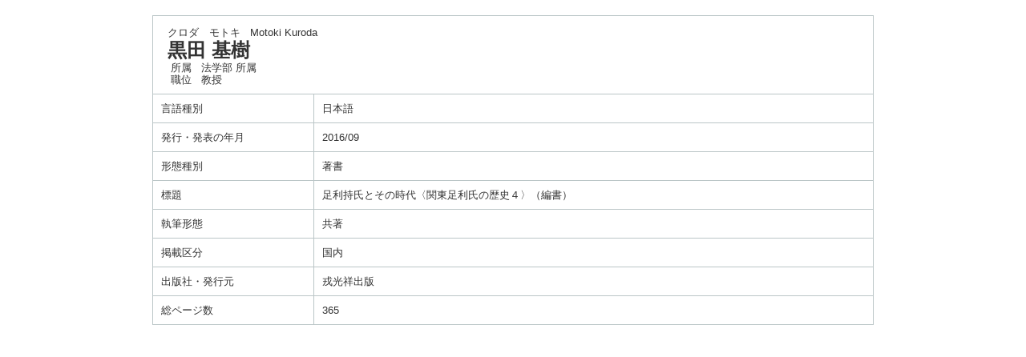

--- FILE ---
content_type: text/css
request_url: https://faculty.surugadai.ac.jp/sudhp/jsp/style.css
body_size: 9615
content:
@charset "utf-8";
html,body{
     height:			100%;
}
BODY {
	background-color:	#FFFFFF;
	color:				#333333;
	font-family:		"メイリオ", Meiryo, "ヒラギノ角ゴ Pro W3", "Hiragino Kaku Gothic Pro", Osaka, "ＭＳ Ｐゴシック", "MS PGothic", Arial, sans-serif;
	margin:				0px;
	padding:			0px;
	text-align:			center;
}
* {
	line-height:		1.2;
}
TABLE {
	margin-left:		auto;
	margin-right:		auto;
}
.header {
	width:				900px;
}
#container {
    min-height: 100%;
    height: auto !important;
    height: 100%;
    position: relative;
    overflow: auto;
}
#screen {
/*    width: 900px;*/
    margin: 0 auto;
    text-align: left;
    padding-bottom: 40px;
}

#header {
	padding-top:		30px;
/*	height:				70px;*/
/*	background-color:	#f5f5f5;*/
	border-bottom:		30px solid #0795A3;
}
#header-navi {
	width:				900px;
/*	padding-bottom:		40px;*/
	margin-top:			20px;
	margin-left:		auto;
	margin-right:		auto;
	text-align:			left;
	overflow: hidden;
}
#contents {
	width:				900px;
/*	padding-bottom:		40px;*/
/*	margin-top:			100px;*/
	margin-left:		auto;
	margin-right:		auto;
	text-align:			left;
	padding-bottom:40px;
	overflow: hidden;
}
#footer {
/* containerからの絶対位置を定義 */
	position:			absolute;
	bottom:				0;
	width:				100%;
	height:				35px;
	text-align:			center;
/*	background-color:	#F7F7F5;*/
/*	color:				#FFFFFF;*/
/*	margin-left:		-400px;*/
/*	left:				50%;*/
	padding-top:		23px;
	border-top:			solid 1px #02282D;
}
#footer-contents {
	width:				960px;
/*	padding-bottom:		40px;*/
/*	margin-top:			100px;*/
	margin-left:		auto;
	margin-right:		auto;
	text-align:			right;
	font-size:			11px;
}

a{
	outline: none;
}
a:focus{
	outline: none;
}
A:link,
A:visited
{
	color:				#333333;
	text-decoration:	none;
}
A:hover {
	color:				#333333;
	cursor:				pointer;
	text-decoration:	underline;
}
A:active {
	cursor:				pointer;
}
A.group_contents:link,
A.group_contents:visited
{
	display: block;
}
A.group_contents:hover {
	cursor:				pointer;
}
A.group_contents:active {
	cursor:				pointer;
}


/*	ヘッダ－上段 左 エリア */
.header-top-left {
/*	background-color:	#99CCFF;*/
	text-align:			left;
}
/*	ヘッダ－上段 右 エリア */
.header-top-right {
/*	background-color:	#99CCFF;*/
	text-align:			right;
}
/*	ヘッダ－中段 左 エリア */
.header-middle-left {
/*	background-color:	#99CCFF;*/
	text-align:			left;
	padding-bottom: 	8px;
}
/*	ヘッダ－中段 右 エリア */
.header-middle-right {
/*	background-color:	#99CCFF;*/
	text-align:			right;
}
/*	ヘッダ－下段 左 エリア*/
.header-bottom-left {
	background-color:	#CCFFFF;
	text-align:			left;
}
/*	ヘッダ－下段 右 エリア*/
.header-bottom-right {
	background-color:	#CCFFFF;
	text-align:			right;
}
/*	ヘッダ－下段 右 フォント */
.header-bottom-right-font {
/*	color:				#FFFFFF;*/
	font-size:			80%;
/*	text-decoration: underline;*/
}
#header_logo
{
	width: 206px;
}
/* エラーメッセージ エリア */
.error {
	background-color:	#FFCC99;
}
/* エラーメッセージ フォント */
.error-font {
	color:				#FF0000;
}

/**	k01 */

.k01-title1,	/*	組織名 エリア */
.k02-title1,	/*	所属名 エリア */
.k05-title1		/*	検索キーワード エリア */
{
	background-color:	#1194A6;
}
.k03-title1,	/*	教員基本情報 エリア */
.k04-title1		/*	教員基本情報 エリア */
{
	background-color:	#FFF;
}

/*	組織名 フォント */
.k01-title1-font1 {
	color:				#FFF;
	font-weight:		bold;
}

.k01-title2,	/*	学部学科名 エリア */
.k02-title2,	/*	教員一覧 エリア */
.k05-title2		/*	教員一覧 エリア */
{
/*	background-color:	#CCFFFF;*/
	border: 1px solid #BBC6C7;
}
/*	学部学科名 フォント */
.k01-title2-font1 {
/*	color:				#000000;*/
	font-weight:		bold;
}

.search-bunya-list {
	line-height:		5pt;
}
.search-cource {
	display:			inline-block;
	font-size:			0;
}
.search-cource-body {
	padding-left:		5px;
}
/**	k02 */

/*	所属名 フォント */
.k02-title1-font1 {
	color:				#FFFFFF;
	font-weight:		bold;
}
/*	職名 フォント */
.k02-title2-font1 {
/*	color:				#000000;*/
	font-weight:		bold;
}
/*	人数 フォント */
.k02-title2-font2 {
/*	color:				#000000;*/
}
/* 氏名漢字 フォント */
.k02-title2-font3 {
/*	color:				#0000FF;*/
}

/* 教員一覧テーブル */
.search-result {
	width:				900px;
	border:				0;
	border-collapse:	separate;
	border-spacing:		10px;
}
.search-result tr td {
	padding:			5px;
}
.search-result-top-space {
	padding-top:		0px !important;
}
.search-result-left-space {
	padding-left:		10px;
}
.search-result-body {
	margin-bottom:		10px;
}
.search-result-font {
	width:				330px;
}
/**	k03 */
.k03-title1-font1,	/*	教員カナ氏名 フォント */
.k03-title1-font3,	/*	教員所属職種 フォント */
.k04-title1-font1,	/*	教員カナ氏名 フォント */
.k04-title1-font3	/*	教員所属職種 フォント */
{
/*	color:				#FFFFFF;*/
	font-size:			80%;
}
.k03-title1-font2,	/*	教員漢字氏名 フォント */
.k04-title1-font2	/*	教員漢字氏名 フォント */
{
/*	color:				#000099;*/
	font-size:			150%;
	font-weight:		bold;
}
.k03-subtitle1-row {
	background-color:	#FFFFFF;
}
.k03-subgroup1-row {
	background-color:	#1194A6;
	font-weight:		bold;
	color:				#FFF;
}
/*	管理項目アイコン フォント */
.k03-subtitle1-font1 {
	color:				#1194A6;
}
/*	管理項目名 フォント */
.k03-subtitle1-font2 {
/*	color:				#000000;*/
	font-weight:		bold;
}
/*	業績一覧 エリア*/
.k03-data-row {
/*	background-color:	#CCFFFF;*/
}
.k03-data-row-left {
	padding-left:		10px;
}
/*
.k03-data-font {
	font-size:			80%;
}
*/
/*	検索ヒットアイコン フォント */
.k03-search-hit {
	color:				#FF0000;
	font-weight:		bold;
}
/*	プレビュー時注意書き フォント */
.k03-preview-font {
	color:				#FF0000;
	font-size:			80%;
}

TABLE.gyoseki {
/*	display:			inline-table;*/
	background-color:	#BBC6C7;
/*	margin:			10px;*/
}
TABLE.gyoseki-body {
	width:				660px;
}
TABLE.gyoseki-2 {
	background-color:	#d0d0d0;
}
.kaigai-item {
	width:				25px;
	text-align:			right;
}
.image-data {
	display: inline-block;
	vertical-align: top;
}
.image-notes {
	display: inline-block;
}
/**	k04 */
/*	管理項目アイコン フォント */
.k04-subtitle1-font1 {
	color:				#0000EE;
}
/*	管理項目名 フォント */
.k04-subtitle1-font2 {
/*	color:				#0000FF;*/
	font-weight:		bold;
	background-color:	#FFFFFF;
}
.k04-data1-font1,	/*	標題・概要 フォント */
.k04-data2-font2	/*	入力情報 フォント */
{
/*	color:				#000000;*/
	font-size:			80%;
	background-color:	#FFFFFF;
}

/**	k05 */
/*	検索業績キーワード フォント */
.k05-title1-font1 {
/*	color:				#FFFFFF;*/
	font-size:			80%;
}
/*	検索氏名キーワード フォント */
.k05-title1-font2 {
/*	color:				#FFFFFF;*/
	font-weight:		bold;
}
/*	職名 フォント */
.k05-title2-font1 {
/*	color:				#000000;*/
	font-weight:		bold;
}
/* 氏名漢字 フォント */
.k05-title2-font2 {
	color:				#0000FF;
}

.boxA {
	width:50px;float:left;
}
.boxB {
	width:420px;float:left;
}
.boxAE {
	width:100px;float:left;
}
.boxBE {
	width:50px;float:left;
}
.clear {
	clear:both;
}
COL.dateYM {
	width:	65px;
}
COL.dateYMD {
	width:	85px;
}
COL.periodYM {
	width:	140px;
}
COL.periodYMD {
	width:	180px;
}
div.search div.condition {
	padding: 1px;
	height:	100%;
}
table.search_left {
	margin: 0px auto; width: 100%;
}
table.search_left th {
	padding: 5px; text-align: center;
}
table.search_bunya {
	margin: 0px auto; width: 100%;
}
div.nameheader {
/*	position: fixed; */
	margin-top:	10px;
}
.nameheader-body {
	width:		680px;
}
.nameheader-content {
	margin-left:		0px;
	margin-right:		auto;
	border-collapse:	separate;
	border-spacing:		0px;
}
.nameheader-content tr td {
	padding:			0px;
}

div.gyoseki03 {
	margin-top: 10px;
	height: 55vh;
	width: 700px;
	margin-left:	200px;
	overflow: auto;
}
[class^="gyoseki_contents"] {
  display: block; padding-top: 180px; margin-top: -180px;
}


div.side {
/*	position: fixed; */
	margin-top: 10px;
    margin-left: 0px;
	width: 200px;
	float: left;
}
div.detail {
	margin-top: 60px;
    height: 100%;
}
div.side_link {
	margin-left: 20px;
}
div.side_link_index {
/*	background-color:	#0000EE; */
	font-weight:		bold;
	color:				#FFF;
	font-size:			15px;
	padding: 5px 0px 3px 10px;
	border-top: solid 4px #1194A6;
}

table.sidemenu {
	background-color:	#BBC6C7;
	margin: 0px auto;
	width: 100%;
}
table.sidemenu td {
	background-color: rgb(255, 255, 255);
}
table.k04-layout {
	table-layout:		fixed;
}

/* 印刷用 */
@media print{
#container {
    min-height: 100%;
    height: auto !important;
    height: 100%;
    position: relative;
    overflow: visible;
}
#contents {
	width:				900px;
/*	padding-bottom:		40px;*/
/*	margin-top:			100px;*/
	margin-left:		auto;
	margin-right:		auto;
	text-align:			left;
	padding-bottom:20px;
	overflow: visible;
}
	div.gyoseki03 {
		margin-top: 10px;
		height: 100vh;
		width: 700px;
		margin-left:	200px;
		overflow: visible;
	}
	div.footer {
		display: none;
	}

	HR.fline {
		display: none;
	}
	IMG.fimage {
		display: none;
	}
}